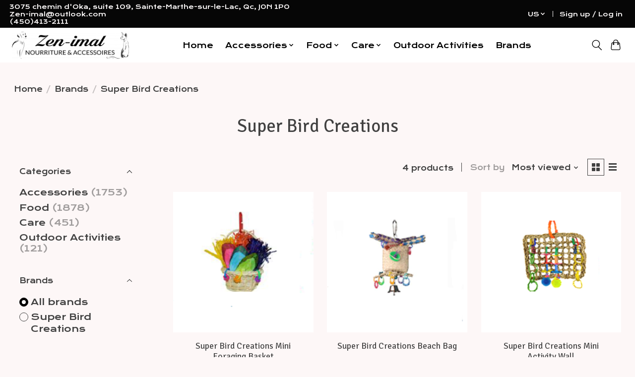

--- FILE ---
content_type: text/javascript;charset=utf-8
request_url: https://www.zen-imal.com/us/services/stats/pageview.js
body_size: -415
content:
// SEOshop 12-01-2026 12:21:37

--- FILE ---
content_type: application/javascript; charset=UTF-8
request_url: https://www.zen-imal.com/cdn-cgi/challenge-platform/scripts/jsd/main.js
body_size: 4598
content:
window._cf_chl_opt={oPNF3:'g'};~function(Y6,L,F,U,X,I,T,m,B){Y6=W,function(Z,A,Ya,Y5,i,H){for(Ya={Z:250,A:355,i:265,H:318,E:316,G:283,h:282,J:314,l:277,N:288},Y5=W,i=Z();!![];)try{if(H=parseInt(Y5(Ya.Z))/1+-parseInt(Y5(Ya.A))/2*(-parseInt(Y5(Ya.i))/3)+-parseInt(Y5(Ya.H))/4+parseInt(Y5(Ya.E))/5*(parseInt(Y5(Ya.G))/6)+parseInt(Y5(Ya.h))/7+parseInt(Y5(Ya.J))/8+-parseInt(Y5(Ya.l))/9*(parseInt(Y5(Ya.N))/10),H===A)break;else i.push(i.shift())}catch(E){i.push(i.shift())}}(Y,560619),L=this||self,F=L[Y6(322)],U=function(Yv,Yq,YK,Yr,YO,YB,Y7,A,i,H){return Yv={Z:363,A:254},Yq={Z:334,A:358,i:334,H:366,E:359,G:359},YK={Z:341},Yr={Z:353},YO={Z:341,A:359,i:319,H:323,E:296,G:319,h:323,J:296,l:353,N:358,x:358,z:353,c:334,P:319,k:296,D:353,V:358,j:353,f:358,e:353,C:334,R:358,g:366},YB={Z:281,A:359},Y7=Y6,A=String[Y7(Yv.Z)],i={'h':function(E){return E==null?'':i.g(E,6,function(G,Y8){return Y8=W,Y8(YB.Z)[Y8(YB.A)](G)})},'g':function(E,G,J,Y9,N,x,z,P,D,V,j,C,R,Y0,Y1,Y2,Y3,Y4){if(Y9=Y7,null==E)return'';for(x={},z={},P='',D=2,V=3,j=2,C=[],R=0,Y0=0,Y1=0;Y1<E[Y9(YO.Z)];Y1+=1)if(Y2=E[Y9(YO.A)](Y1),Object[Y9(YO.i)][Y9(YO.H)][Y9(YO.E)](x,Y2)||(x[Y2]=V++,z[Y2]=!0),Y3=P+Y2,Object[Y9(YO.G)][Y9(YO.h)][Y9(YO.J)](x,Y3))P=Y3;else{if(Object[Y9(YO.G)][Y9(YO.H)][Y9(YO.E)](z,P)){if(256>P[Y9(YO.l)](0)){for(N=0;N<j;R<<=1,G-1==Y0?(Y0=0,C[Y9(YO.N)](J(R)),R=0):Y0++,N++);for(Y4=P[Y9(YO.l)](0),N=0;8>N;R=R<<1|Y4&1,G-1==Y0?(Y0=0,C[Y9(YO.x)](J(R)),R=0):Y0++,Y4>>=1,N++);}else{for(Y4=1,N=0;N<j;R=R<<1.35|Y4,G-1==Y0?(Y0=0,C[Y9(YO.N)](J(R)),R=0):Y0++,Y4=0,N++);for(Y4=P[Y9(YO.z)](0),N=0;16>N;R=1.28&Y4|R<<1,G-1==Y0?(Y0=0,C[Y9(YO.N)](J(R)),R=0):Y0++,Y4>>=1,N++);}D--,0==D&&(D=Math[Y9(YO.c)](2,j),j++),delete z[P]}else for(Y4=x[P],N=0;N<j;R=R<<1|1.67&Y4,G-1==Y0?(Y0=0,C[Y9(YO.x)](J(R)),R=0):Y0++,Y4>>=1,N++);P=(D--,0==D&&(D=Math[Y9(YO.c)](2,j),j++),x[Y3]=V++,String(Y2))}if(''!==P){if(Object[Y9(YO.P)][Y9(YO.H)][Y9(YO.k)](z,P)){if(256>P[Y9(YO.D)](0)){for(N=0;N<j;R<<=1,G-1==Y0?(Y0=0,C[Y9(YO.V)](J(R)),R=0):Y0++,N++);for(Y4=P[Y9(YO.j)](0),N=0;8>N;R=R<<1|1.57&Y4,Y0==G-1?(Y0=0,C[Y9(YO.f)](J(R)),R=0):Y0++,Y4>>=1,N++);}else{for(Y4=1,N=0;N<j;R=Y4|R<<1,Y0==G-1?(Y0=0,C[Y9(YO.V)](J(R)),R=0):Y0++,Y4=0,N++);for(Y4=P[Y9(YO.e)](0),N=0;16>N;R=R<<1|Y4&1.28,G-1==Y0?(Y0=0,C[Y9(YO.f)](J(R)),R=0):Y0++,Y4>>=1,N++);}D--,0==D&&(D=Math[Y9(YO.C)](2,j),j++),delete z[P]}else for(Y4=x[P],N=0;N<j;R=R<<1|1&Y4,G-1==Y0?(Y0=0,C[Y9(YO.N)](J(R)),R=0):Y0++,Y4>>=1,N++);D--,0==D&&j++}for(Y4=2,N=0;N<j;R=1&Y4|R<<1,G-1==Y0?(Y0=0,C[Y9(YO.N)](J(R)),R=0):Y0++,Y4>>=1,N++);for(;;)if(R<<=1,G-1==Y0){C[Y9(YO.R)](J(R));break}else Y0++;return C[Y9(YO.g)]('')},'j':function(E,YY){return YY=Y7,E==null?'':''==E?null:i.i(E[YY(YK.Z)],32768,function(G,YW){return YW=YY,E[YW(Yr.Z)](G)})},'i':function(E,G,J,YZ,N,x,z,P,D,V,j,C,R,Y0,Y1,Y2,Y4,Y3){for(YZ=Y7,N=[],x=4,z=4,P=3,D=[],C=J(0),R=G,Y0=1,V=0;3>V;N[V]=V,V+=1);for(Y1=0,Y2=Math[YZ(Yq.Z)](2,2),j=1;j!=Y2;Y3=C&R,R>>=1,R==0&&(R=G,C=J(Y0++)),Y1|=(0<Y3?1:0)*j,j<<=1);switch(Y1){case 0:for(Y1=0,Y2=Math[YZ(Yq.Z)](2,8),j=1;j!=Y2;Y3=R&C,R>>=1,0==R&&(R=G,C=J(Y0++)),Y1|=j*(0<Y3?1:0),j<<=1);Y4=A(Y1);break;case 1:for(Y1=0,Y2=Math[YZ(Yq.Z)](2,16),j=1;j!=Y2;Y3=R&C,R>>=1,0==R&&(R=G,C=J(Y0++)),Y1|=(0<Y3?1:0)*j,j<<=1);Y4=A(Y1);break;case 2:return''}for(V=N[3]=Y4,D[YZ(Yq.A)](Y4);;){if(Y0>E)return'';for(Y1=0,Y2=Math[YZ(Yq.Z)](2,P),j=1;j!=Y2;Y3=C&R,R>>=1,0==R&&(R=G,C=J(Y0++)),Y1|=(0<Y3?1:0)*j,j<<=1);switch(Y4=Y1){case 0:for(Y1=0,Y2=Math[YZ(Yq.i)](2,8),j=1;j!=Y2;Y3=C&R,R>>=1,R==0&&(R=G,C=J(Y0++)),Y1|=(0<Y3?1:0)*j,j<<=1);N[z++]=A(Y1),Y4=z-1,x--;break;case 1:for(Y1=0,Y2=Math[YZ(Yq.Z)](2,16),j=1;Y2!=j;Y3=R&C,R>>=1,R==0&&(R=G,C=J(Y0++)),Y1|=(0<Y3?1:0)*j,j<<=1);N[z++]=A(Y1),Y4=z-1,x--;break;case 2:return D[YZ(Yq.H)]('')}if(x==0&&(x=Math[YZ(Yq.Z)](2,P),P++),N[Y4])Y4=N[Y4];else if(Y4===z)Y4=V+V[YZ(Yq.E)](0);else return null;D[YZ(Yq.A)](Y4),N[z++]=V+Y4[YZ(Yq.G)](0),x--,V=Y4,x==0&&(x=Math[YZ(Yq.Z)](2,P),P++)}}},H={},H[Y7(Yv.A)]=i.h,H}(),X={},X[Y6(364)]='o',X[Y6(280)]='s',X[Y6(252)]='u',X[Y6(342)]='z',X[Y6(249)]='n',X[Y6(311)]='I',X[Y6(300)]='b',I=X,L[Y6(326)]=function(Z,A,i,H,YN,Yl,YJ,YL,G,h,J,N,x,z){if(YN={Z:247,A:329,i:347,H:247,E:329,G:257,h:303,J:305,l:294,N:306,x:341,z:325,c:266},Yl={Z:307,A:341,i:291},YJ={Z:319,A:323,i:296,H:358},YL=Y6,null===A||A===void 0)return H;for(G=y(A),Z[YL(YN.Z)][YL(YN.A)]&&(G=G[YL(YN.i)](Z[YL(YN.H)][YL(YN.E)](A))),G=Z[YL(YN.G)][YL(YN.h)]&&Z[YL(YN.J)]?Z[YL(YN.G)][YL(YN.h)](new Z[(YL(YN.J))](G)):function(P,YF,D){for(YF=YL,P[YF(Yl.Z)](),D=0;D<P[YF(Yl.A)];P[D]===P[D+1]?P[YF(Yl.i)](D+1,1):D+=1);return P}(G),h='nAsAaAb'.split('A'),h=h[YL(YN.l)][YL(YN.N)](h),J=0;J<G[YL(YN.x)];N=G[J],x=d(Z,A,N),h(x)?(z='s'===x&&!Z[YL(YN.z)](A[N]),YL(YN.c)===i+N?E(i+N,x):z||E(i+N,A[N])):E(i+N,x),J++);return H;function E(P,D,Yi){Yi=W,Object[Yi(YJ.Z)][Yi(YJ.A)][Yi(YJ.i)](H,D)||(H[D]=[]),H[D][Yi(YJ.H)](P)}},T=Y6(251)[Y6(332)](';'),m=T[Y6(294)][Y6(306)](T),L[Y6(287)]=function(Z,A,Yz,YU,i,H,E,G){for(Yz={Z:256,A:341,i:341,H:337,E:358,G:262},YU=Y6,i=Object[YU(Yz.Z)](A),H=0;H<i[YU(Yz.A)];H++)if(E=i[H],E==='f'&&(E='N'),Z[E]){for(G=0;G<A[i[H]][YU(Yz.i)];-1===Z[E][YU(Yz.H)](A[i[H]][G])&&(m(A[i[H]][G])||Z[E][YU(Yz.E)]('o.'+A[i[H]][G])),G++);}else Z[E]=A[i[H]][YU(Yz.G)](function(h){return'o.'+h})},B=a(),K();function o(Yc,YX,i,H,E,G,h){YX=(Yc={Z:324,A:253,i:260,H:310,E:348,G:259,h:298,J:365,l:271,N:354,x:344,z:259,c:315},Y6);try{return i=F[YX(Yc.Z)](YX(Yc.A)),i[YX(Yc.i)]=YX(Yc.H),i[YX(Yc.E)]='-1',F[YX(Yc.G)][YX(Yc.h)](i),H=i[YX(Yc.J)],E={},E=Ntxi4(H,H,'',E),E=Ntxi4(H,H[YX(Yc.l)]||H[YX(Yc.N)],'n.',E),E=Ntxi4(H,i[YX(Yc.x)],'d.',E),F[YX(Yc.z)][YX(Yc.c)](i),G={},G.r=E,G.e=null,G}catch(J){return h={},h.r={},h.e=J,h}}function a(YC,Yw){return YC={Z:289,A:289},Yw=Y6,crypto&&crypto[Yw(YC.Z)]?crypto[Yw(YC.A)]():''}function y(Z,Yh,YA,A){for(Yh={Z:347,A:256,i:313},YA=Y6,A=[];null!==Z;A=A[YA(Yh.Z)](Object[YA(Yh.A)](Z)),Z=Object[YA(Yh.i)](Z));return A}function b(YD,Yp,Z,A,i){return YD={Z:273,A:340},Yp=Y6,Z=3600,A=S(),i=Math[Yp(YD.Z)](Date[Yp(YD.A)]()/1e3),i-A>Z?![]:!![]}function Y(W6){return W6='Function,event,getOwnPropertyNames,send,loading,split,[native code],pow,function,error on cf_chl_props,indexOf,location,UHTeq3,now,length,symbol,error,contentDocument,timeout,onerror,concat,tabIndex,chctx,random,isArray,jCNy9,charCodeAt,navigator,2hlhHXt,onload,http-code:,push,charAt,/invisible/jsd,catch,ntYsJ1,fromCharCode,object,contentWindow,join,parent,Object,detail,number,1033227EBAqtH,_cf_chl_opt;NaZoI3;Bshk0;IzgW1;qzjKa3;GBApq0;giyU9;KutOj0;QgiX4;Khftj4;Lfpaq4;zBhRN3;JSmY9;Ntxi4;oxFY5;TDAZ2;ldLC0,undefined,iframe,IssoXwRPkNS,cloudflare-invisible,keys,Array,DOMContentLoaded,body,style,href,map,toString,/b/ov1/0.7207597757468948:1768216445:8txrUNSEcJ90jgapShZBU_ok1fCfpLplt8FsBaimmD8/,2919PuaRoH,d.cookie,riYFq1,POST,syUs3,readyState,clientInformation,success,floor,__CF$cv$params,open,log,1557IWzVDT,stringify,oPNF3,string,Dp$87MOg39NHkJefvujPZnG-CtzVi6WLBKxmRIbdTUlQAawrh20cSyYX5+41oFqEs,1417192HyBdJf,64602cRkPKt,_cf_chl_opt,addEventListener,sid,oxFY5,74890BrszuG,randomUUID,api,splice,postMessage,GsWUx0,includes,XMLHttpRequest,call,errorInfoObject,appendChild,source,boolean,ontimeout,onreadystatechange,from,status,Set,bind,sort,xhr-error,KljLg4,display: none,bigint,HnhLR9,getPrototypeOf,4569424hbcLds,removeChild,250bhwavX,/cdn-cgi/challenge-platform/h/,1959872sRXUwm,prototype,jsd,/jsd/oneshot/fc21b7e0d793/0.7207597757468948:1768216445:8txrUNSEcJ90jgapShZBU_ok1fCfpLplt8FsBaimmD8/,document,hasOwnProperty,createElement,isNaN,Ntxi4'.split(','),Y=function(){return W6},Y()}function s(Z,A,Ye,Yf,Yj,YV,Yd,i,H,E){Ye={Z:274,A:276,i:284,H:295,E:275,G:268,h:317,J:279,l:321,N:290,x:345,z:301,c:356,P:346,k:338,D:261,V:338,j:290,f:330,e:254,C:278},Yf={Z:308},Yj={Z:304,A:272,i:357},YV={Z:345},Yd=Y6,i=L[Yd(Ye.Z)],console[Yd(Ye.A)](L[Yd(Ye.i)]),H=new L[(Yd(Ye.H))](),H[Yd(Ye.E)](Yd(Ye.G),Yd(Ye.h)+L[Yd(Ye.i)][Yd(Ye.J)]+Yd(Ye.l)+i.r),i[Yd(Ye.N)]&&(H[Yd(Ye.x)]=5e3,H[Yd(Ye.z)]=function(Yy){Yy=Yd,A(Yy(YV.Z))}),H[Yd(Ye.c)]=function(YT){YT=Yd,H[YT(Yj.Z)]>=200&&H[YT(Yj.Z)]<300?A(YT(Yj.A)):A(YT(Yj.i)+H[YT(Yj.Z)])},H[Yd(Ye.P)]=function(Ym){Ym=Yd,A(Ym(Yf.Z))},E={'t':S(),'lhr':F[Yd(Ye.k)]&&F[Yd(Ye.k)][Yd(Ye.D)]?F[Yd(Ye.V)][Yd(Ye.D)]:'','api':i[Yd(Ye.j)]?!![]:![],'payload':Z},H[Yd(Ye.f)](U[Yd(Ye.e)](JSON[Yd(Ye.C)](E)))}function S(Yk,YQ,Z){return Yk={Z:274,A:273},YQ=Y6,Z=L[YQ(Yk.Z)],Math[YQ(Yk.A)](+atob(Z.t))}function Q(Z,A,YH,YM){return YH={Z:327,A:327,i:319,H:263,E:296,G:337,h:333},YM=Y6,A instanceof Z[YM(YH.Z)]&&0<Z[YM(YH.A)][YM(YH.i)][YM(YH.H)][YM(YH.E)](A)[YM(YH.G)](YM(YH.h))}function d(Z,A,i,YG,Yu,H,E){Yu=(YG={Z:364,A:335,i:361,H:257,E:351,G:257,h:335},Y6);try{H=A[i]}catch(G){return'i'}if(H==null)return H===void 0?'u':'x';if(Yu(YG.Z)==typeof H)try{if(Yu(YG.A)==typeof H[Yu(YG.i)])return H[Yu(YG.i)](function(){}),'p'}catch(h){}return Z[Yu(YG.H)][Yu(YG.E)](H)?'a':H===Z[Yu(YG.G)]?'C':!0===H?'T':!1===H?'F':(E=typeof H,Yu(YG.h)==E?Q(Z,H)?'N':'f':I[E]||'?')}function n(Z,YP,YI){return YP={Z:350},YI=Y6,Math[YI(YP.Z)]()<Z}function K(W4,W3,W1,Yn,Z,A,i,H,E){if(W4={Z:274,A:290,i:270,H:331,E:285,G:285,h:258,J:302,l:302},W3={Z:270,A:331,i:302},W1={Z:336},Yn=Y6,Z=L[Yn(W4.Z)],!Z)return;if(!b())return;(A=![],i=Z[Yn(W4.A)]===!![],H=function(YS,G){if(YS=Yn,!A){if(A=!![],!b())return;G=o(),s(G.r,function(h){v(Z,h)}),G.e&&O(YS(W1.Z),G.e)}},F[Yn(W4.i)]!==Yn(W4.H))?H():L[Yn(W4.E)]?F[Yn(W4.G)](Yn(W4.h),H):(E=F[Yn(W4.J)]||function(){},F[Yn(W4.l)]=function(Yb){Yb=Yn,E(),F[Yb(W3.Z)]!==Yb(W3.A)&&(F[Yb(W3.i)]=E,H())})}function v(i,H,W5,Ys,E,G){if(W5={Z:290,A:272,i:299,H:255,E:286,G:328,h:272,J:367,l:292,N:299,x:343,z:248,c:292},Ys=Y6,!i[Ys(W5.Z)])return;H===Ys(W5.A)?(E={},E[Ys(W5.i)]=Ys(W5.H),E[Ys(W5.E)]=i.r,E[Ys(W5.G)]=Ys(W5.h),L[Ys(W5.J)][Ys(W5.l)](E,'*')):(G={},G[Ys(W5.N)]=Ys(W5.H),G[Ys(W5.E)]=i.r,G[Ys(W5.G)]=Ys(W5.x),G[Ys(W5.z)]=H,L[Ys(W5.J)][Ys(W5.c)](G,'*'))}function O(H,E,Yg,Yo,G,h,J,l,N,x,z,c){if(Yg={Z:352,A:293,i:274,H:317,E:284,G:279,h:264,J:360,l:295,N:275,x:268,z:345,c:301,P:309,k:284,D:309,V:269,j:284,f:312,e:339,C:267,R:362,g:297,Y0:349,Y1:299,Y2:320,Y3:330,Y4:254},Yo=Y6,!n(0))return![];h=(G={},G[Yo(Yg.Z)]=H,G[Yo(Yg.A)]=E,G);try{J=L[Yo(Yg.i)],l=Yo(Yg.H)+L[Yo(Yg.E)][Yo(Yg.G)]+Yo(Yg.h)+J.r+Yo(Yg.J),N=new L[(Yo(Yg.l))](),N[Yo(Yg.N)](Yo(Yg.x),l),N[Yo(Yg.z)]=2500,N[Yo(Yg.c)]=function(){},x={},x[Yo(Yg.P)]=L[Yo(Yg.k)][Yo(Yg.D)],x[Yo(Yg.V)]=L[Yo(Yg.j)][Yo(Yg.V)],x[Yo(Yg.f)]=L[Yo(Yg.k)][Yo(Yg.f)],x[Yo(Yg.e)]=L[Yo(Yg.j)][Yo(Yg.C)],x[Yo(Yg.R)]=B,z=x,c={},c[Yo(Yg.g)]=h,c[Yo(Yg.Y0)]=z,c[Yo(Yg.Y1)]=Yo(Yg.Y2),N[Yo(Yg.Y3)](U[Yo(Yg.Y4)](c))}catch(P){}}function W(Z,M,u,A){return Z=Z-247,u=Y(),A=u[Z],A}}()